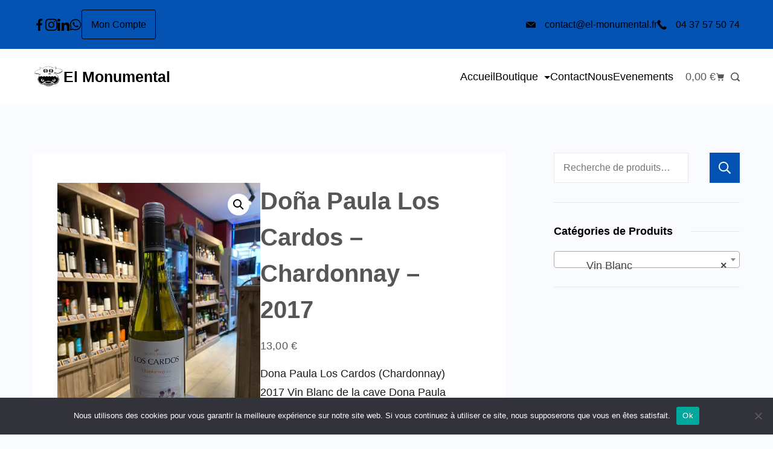

--- FILE ---
content_type: text/css
request_url: https://el-monumental.fr/wp-content/themes/rishi-child/style.css?ver=2.0.7.1716755018
body_size: 143
content:
/*
Theme Name: rishi-child
Theme URI: https://rishitheme.com
Template: rishi
Author: Rishi El Monu
Author URI: https://rishitheme.com/about/
Description: Rishi Theme is a core web vitals-optimized WordPress theme. It is lightning fast (loads in less than 500ms), lightweight (less than 75KB on front-end) and highly customizable. Built with performance in mind (no jQuery and only 6 requests in the default theme), it comes with tons of performance enhancement features for unparalleled speed. Plus, it is schema.org friendly and SEO-optimized. Rishi Theme is perfect for blogs, businesses, portfolios, education, startups, agencies, digital marketing, travel, eCommerce shop (WooCommerce), magazine, coaching, affiliate marketing, non-profit, events and most types of websites. It works flawlessly with popular page builders (Elementor and Gutenberg), Yoast, RankMath and WooCommerce. Some other features include RTL ready, Translation Ready, responsive and starter templates (check here: https://rishitheme.com/starter-sites/). Looking for a core web vitals optimized WordPress theme with unmatched performance? Look no further. Try Rishi Theme today!
Tags: blog,e-commerce,wide-blocks,block-styles,grid-layout,one-column,two-columns,three-columns,right-sidebar,left-sidebar,translation-ready,custom-colors,custom-logo,custom-menu,featured-images,footer-widgets,full-width-template,theme-options,threaded-comments,rtl-language-support,news
Version: 2.0.7.1716755018
Updated: 2024-05-26 22:23:38

*/



--- FILE ---
content_type: image/svg+xml
request_url: https://el-monumental.fr/wp-content/uploads/2023/07/logo-ecusson-noir-vector.svg
body_size: 3600
content:
<?xml version="1.0" encoding="UTF-8" standalone="no"?>
<!DOCTYPE svg PUBLIC "-//W3C//DTD SVG 1.1//EN" "http://www.w3.org/Graphics/SVG/1.1/DTD/svg11.dtd">
<svg xmlns="http://www.w3.org/2000/svg" version="1.1" viewBox="0 0 200 200">
<g stroke-width="2.00" fill="none" stroke-linecap="butt">
<path stroke="#808080" vector-effect="non-scaling-stroke" d="
  M 137.18 80.38
  C 137.98 78.49 141.02 78.89 140.49 76.28
  A 1.02 1.02 0.0 0 1 141.90 75.14
  Q 169.75 87.19 190.22 66.48
  Q 191.38 65.30 190.86 62.08
  Q 190.78 61.61 190.48 61.24
  C 184.07 53.58 168.94 51.47 159.25 50.97
  Q 155.24 50.77 149.33 54.09
  Q 148.90 54.34 148.62 54.75
  Q 148.10 55.51 147.23 55.16
  Q 145.91 54.62 146.55 53.35
  C 149.05 48.39 152.43 40.19 144.64 37.59
  Q 144.09 37.41 143.71 37.84
  Q 141.81 40.01 142.63 43.08
  Q 142.79 43.65 142.46 44.15
  L 141.08 46.20
  Q 140.79 46.63 140.29 46.51
  Q 135.21 45.27 130.75 47.92
  Q 130.32 48.18 129.89 47.93
  Q 127.44 46.48 125.02 44.93
  C 121.27 42.52 117.44 36.75 111.92 37.81
  C 109.31 38.30 107.71 38.54 105.07 37.30
  C 97.15 33.56 93.19 39.44 86.00 38.12
  Q 83.50 37.66 81.99 38.03
  C 77.22 39.18 66.32 51.05 62.71 49.32
  Q 57.87 46.99 53.12 48.13
  Q 52.68 48.23 52.32 47.94
  L 45.82 42.69
  A 1.78 1.78 0.0 0 0 43.07 44.80
  L 46.89 53.48
  Q 47.12 54.00 46.87 54.51
  L 45.18 57.89
  Q 44.94 58.37 44.41 58.37
  C 31.30 58.36 18.65 62.15 10.49 72.99
  C 3.99 81.61 19.96 82.67 24.30 82.70
  Q 29.66 82.74 34.98 83.76
  Q 35.48 83.85 35.84 84.22
  C 39.88 88.41 42.59 88.47 47.97 86.75
  A 0.41 0.41 0.0 0 1 48.45 87.36
  C 47.30 89.25 44.94 90.45 43.64 91.70
  C 28.35 106.35 24.58 131.81 44.58 145.19
  Q 54.91 152.11 67.46 151.22
  Q 67.92 151.18 68.29 151.47
  Q 99.66 175.69 131.10 151.64
  Q 131.49 151.34 131.98 151.37
  C 168.56 153.56 180.18 113.17 154.36 90.88
  Q 146.82 84.37 137.47 81.02
  Q 136.98 80.85 137.18 80.38"
/>
<path stroke="#808080" vector-effect="non-scaling-stroke" d="
  M 73.73 55.37
  C 60.93 59.36 68.45 77.88 75.83 76.56
  Q 82.96 75.30 90.18 74.86
  Q 92.69 74.70 93.92 72.92
  C 98.61 66.14 97.90 57.34 88.73 55.04
  Q 81.02 53.10 73.73 55.37"
/>
<path stroke="#808080" vector-effect="non-scaling-stroke" d="
  M 102.93 66.80
  C 103.48 69.87 105.52 74.54 109.29 74.77
  Q 117.01 75.23 124.72 76.71
  Q 125.24 76.81 125.69 76.53
  C 130.88 73.30 134.60 66.74 132.09 60.81
  C 127.83 50.78 100.09 51.07 102.93 66.80"
/>
<path stroke="#808080" vector-effect="non-scaling-stroke" d="
  M 117.2199 84.9587
  A 8.23 2.05 0.2 0 0 108.9972 82.8800
  A 8.23 2.05 0.2 0 0 100.7601 84.9013
  A 8.23 2.05 0.2 0 0 108.9828 86.9800
  A 8.23 2.05 0.2 0 0 117.2199 84.9587"
/>
<path stroke="#808080" vector-effect="non-scaling-stroke" d="
  M 158.12 113.77
  Q 154.54 105.02 145.84 101.33
  C 140.44 99.05 137.29 105.63 131.86 103.09
  Q 129.10 101.81 126.19 100.77
  Q 125.71 100.60 125.22 100.74
  C 122.42 101.52 119.33 103.73 116.52 103.72
  C 114.00 103.72 110.51 101.52 107.77 100.74
  Q 107.27 100.60 106.80 100.80
  L 99.79 103.77
  Q 99.31 103.97 98.81 103.86
  Q 94.95 103.06 91.45 101.17
  C 87.67 99.13 83.17 105.56 78.07 103.17
  Q 74.64 101.56 72.07 100.72
  Q 71.57 100.55 71.08 100.74
  Q 68.21 101.85 65.42 103.14
  C 60.33 105.49 56.08 99.20 52.06 101.05
  C 48.68 102.60 44.78 105.46 41.91 102.02
  Q 41.62 101.68 41.46 101.26
  L 41.21 100.60
  Q 40.89 99.77 40.40 100.51
  C 27.80 119.53 34.14 141.86 56.75 148.03
  Q 58.45 148.50 59.78 148.51
  Q 60.32 148.51 60.69 148.12
  C 80.84 127.12 119.12 128.75 139.30 148.12
  Q 139.64 148.45 140.11 148.38
  C 164.13 144.58 171.98 120.34 159.27 100.90
  Q 159.06 100.59 159.08 100.96
  L 159.59 113.45
  A 0.76 0.76 0.0 0 1 158.12 113.77"
/>
<path stroke="#808080" vector-effect="non-scaling-stroke" d="
  M 121.54 140.77
  Q 101.58 133.15 81.28 139.55
  C 80.26 139.87 78.56 140.13 77.62 141.07
  A 1.67 1.66 37.6 0 0 77.96 143.68
  Q 100.12 156.66 121.00 143.73
  Q 122.12 143.04 122.32 142.30
  Q 122.62 141.18 121.54 140.77"
/>
<path stroke="#808080" vector-effect="non-scaling-stroke" d="
  M 133.83 148.40
  Q 132.16 146.67 130.06 145.47
  Q 129.53 145.16 128.99 145.47
  C 114.77 153.70 98.99 157.61 83.24 151.26
  Q 73.95 147.51 69.78 145.33
  Q 69.29 145.07 68.88 145.45
  L 65.45 148.62
  A 0.31 0.31 0.0 0 0 65.70 149.15
  L 68.90 148.67
  Q 69.39 148.60 69.76 148.92
  C 87.25 163.97 112.77 161.66 130.25 148.93
  Q 130.63 148.65 131.09 148.72
  L 133.50 149.05
  Q 134.60 149.20 133.83 148.40"
/>
<path stroke="#808080" vector-effect="non-scaling-stroke" d="
  M 89.90 65.51
  A 8.20 8.20 0.0 0 0 81.70 57.31
  A 8.20 8.20 0.0 0 0 73.50 65.51
  A 8.20 8.20 0.0 0 0 81.70 73.71
  A 8.20 8.20 0.0 0 0 89.90 65.51"
/>
<path stroke="#808080" vector-effect="non-scaling-stroke" d="
  M 125.87 65.53
  A 8.20 8.20 0.0 0 0 117.67 57.33
  A 8.20 8.20 0.0 0 0 109.47 65.53
  A 8.20 8.20 0.0 0 0 117.67 73.73
  A 8.20 8.20 0.0 0 0 125.87 65.53"
/>
<path stroke="#808080" vector-effect="non-scaling-stroke" d="
  M 121.65 65.52
  A 4.00 4.00 0.0 0 0 117.65 61.52
  A 4.00 4.00 0.0 0 0 113.65 65.52
  A 4.00 4.00 0.0 0 0 117.65 69.52
  A 4.00 4.00 0.0 0 0 121.65 65.52"
/>
<path stroke="#808080" vector-effect="non-scaling-stroke" d="
  M 85.73 65.48
  A 4.02 4.02 0.0 0 0 81.71 61.46
  A 4.02 4.02 0.0 0 0 77.69 65.48
  A 4.02 4.02 0.0 0 0 81.71 69.50
  A 4.02 4.02 0.0 0 0 85.73 65.48"
/>
<path stroke="#808080" vector-effect="non-scaling-stroke" d="
  M 83.45 64.63
  A 2.05 2.05 0.0 0 0 81.40 62.58
  A 2.05 2.05 0.0 0 0 79.35 64.63
  A 2.05 2.05 0.0 0 0 81.40 66.68
  A 2.05 2.05 0.0 0 0 83.45 64.63"
/>
<path stroke="#808080" vector-effect="non-scaling-stroke" d="
  M 120.04 64.61
  A 2.00 2.00 0.0 0 0 118.04 62.61
  A 2.00 2.00 0.0 0 0 116.04 64.61
  A 2.00 2.00 0.0 0 0 118.04 66.61
  A 2.00 2.00 0.0 0 0 120.04 64.61"
/>
<path stroke="#808080" vector-effect="non-scaling-stroke" d="
  M 65.45 135.75
  C 80.24 132.23 67.77 118.18 64.29 125.90
  Q 64.07 126.38 64.26 126.86
  Q 64.98 128.70 67.02 129.07
  Q 67.47 129.16 67.60 129.60
  C 68.99 134.34 57.04 132.92 58.47 123.46
  C 58.82 121.16 60.40 119.51 61.82 117.70
  A 0.69 0.69 0.0 0 0 61.10 116.60
  C 46.64 120.58 51.43 139.08 65.45 135.75"
/>
<path stroke="#808080" vector-effect="non-scaling-stroke" d="
  M 132.12 131.29
  A 1.20 1.20 0.0 0 1 132.20 129.27
  C 133.04 128.78 134.02 128.80 134.68 127.87
  C 135.76 126.37 135.14 124.73 133.43 124.08
  C 128.38 122.19 125.53 129.21 128.06 132.47
  Q 131.70 137.16 138.79 136.19
  C 145.07 135.32 149.02 128.49 146.30 122.74
  C 145.27 120.57 140.81 116.14 138.07 116.82
  A 0.62 0.62 0.0 0 0 137.77 117.84
  Q 144.76 125.38 137.75 131.38
  C 136.04 132.84 133.80 132.47 132.12 131.29"
/>
</g>
<path fill="#000000" d="
  M 12.30 82.46
  Q 8.95 80.91 7.82 77.43
  Q 7.67 76.98 7.85 76.53
  C 13.39 63.25 30.06 57.31 43.49 57.72
  Q 44.13 57.74 44.41 57.16
  L 45.78 54.33
  Q 46.01 53.85 45.73 53.40
  Q 43.37 49.63 42.46 46.03
  C 41.59 42.61 44.13 40.94 47.11 42.40
  C 49.39 43.51 52.97 47.93 55.12 46.87
  Q 55.56 46.66 56.05 46.69
  Q 60.21 47.02 63.98 48.64
  Q 64.44 48.83 64.85 48.57
  Q 71.76 44.27 75.57 40.84
  Q 78.82 37.91 82.59 37.01
  C 85.30 36.36 87.58 38.29 90.34 37.41
  C 97.55 35.12 100.91 33.73 108.10 37.39
  Q 108.55 37.62 109.04 37.48
  C 117.39 35.03 119.27 39.40 125.03 43.26
  Q 127.59 44.98 130.09 46.84
  Q 130.51 47.16 130.97 46.90
  Q 135.20 44.46 140.03 45.53
  A 0.97 0.96 11.9 0 0 141.19 44.78
  Q 141.63 42.46 141.71 40.29
  C 141.99 32.26 153.79 39.21 150.95 47.94
  Q 150.31 49.92 149.71 51.90
  Q 149.52 52.55 150.17 52.37
  C 154.08 51.28 157.40 49.91 161.48 50.20
  C 169.87 50.81 195.25 54.24 192.96 66.85
  C 191.74 73.58 177.23 80.05 171.40 81.70
  C 170.81 81.86 170.58 81.79 170.26 81.31
  Q 170.03 80.96 169.61 81.01
  C 159.99 82.35 152.77 80.71 143.12 77.53
  Q 142.70 77.39 142.36 77.67
  C 140.04 79.56 140.86 81.16 143.22 82.23
  C 160.76 90.13 173.32 108.69 170.25 128.41
  C 169.99 130.05 168.95 131.49 168.60 133.21
  C 168.01 136.18 165.39 139.82 163.62 142.26
  C 157.49 150.69 145.02 154.53 134.99 154.80
  Q 133.37 154.85 132.04 155.82
  C 121.55 163.49 110.74 166.80 96.74 166.69
  Q 96.40 166.69 96.56 166.39
  L 96.69 166.16
  Q 96.99 165.58 96.35 165.43
  C 91.19 164.28 84.93 164.21 80.33 161.87
  Q 74.61 158.96 69.59 154.89
  Q 69.21 154.58 68.71 154.60
  Q 59.42 155.05 50.91 151.33
  Q 50.68 151.23 50.59 150.92
  Q 50.46 150.51 50.07 150.33
  C 24.06 138.31 24.52 108.91 43.36 90.75
  A 0.77 0.77 0.0 0 0 42.55 89.47
  L 41.28 89.95
  Q 41.04 90.04 40.82 89.93
  L 36.77 87.91
  Q 36.40 87.72 36.17 87.37
  C 34.38 84.51 31.67 86.23 29.28 86.03
  C 26.38 85.79 13.76 85.90 12.80 83.02
  Q 12.67 82.64 12.30 82.46
  Z
  M 137.18 80.38
  C 137.98 78.49 141.02 78.89 140.49 76.28
  A 1.02 1.02 0.0 0 1 141.90 75.14
  Q 169.75 87.19 190.22 66.48
  Q 191.38 65.30 190.86 62.08
  Q 190.78 61.61 190.48 61.24
  C 184.07 53.58 168.94 51.47 159.25 50.97
  Q 155.24 50.77 149.33 54.09
  Q 148.90 54.34 148.62 54.75
  Q 148.10 55.51 147.23 55.16
  Q 145.91 54.62 146.55 53.35
  C 149.05 48.39 152.43 40.19 144.64 37.59
  Q 144.09 37.41 143.71 37.84
  Q 141.81 40.01 142.63 43.08
  Q 142.79 43.65 142.46 44.15
  L 141.08 46.20
  Q 140.79 46.63 140.29 46.51
  Q 135.21 45.27 130.75 47.92
  Q 130.32 48.18 129.89 47.93
  Q 127.44 46.48 125.02 44.93
  C 121.27 42.52 117.44 36.75 111.92 37.81
  C 109.31 38.30 107.71 38.54 105.07 37.30
  C 97.15 33.56 93.19 39.44 86.00 38.12
  Q 83.50 37.66 81.99 38.03
  C 77.22 39.18 66.32 51.05 62.71 49.32
  Q 57.87 46.99 53.12 48.13
  Q 52.68 48.23 52.32 47.94
  L 45.82 42.69
  A 1.78 1.78 0.0 0 0 43.07 44.80
  L 46.89 53.48
  Q 47.12 54.00 46.87 54.51
  L 45.18 57.89
  Q 44.94 58.37 44.41 58.37
  C 31.30 58.36 18.65 62.15 10.49 72.99
  C 3.99 81.61 19.96 82.67 24.30 82.70
  Q 29.66 82.74 34.98 83.76
  Q 35.48 83.85 35.84 84.22
  C 39.88 88.41 42.59 88.47 47.97 86.75
  A 0.41 0.41 0.0 0 1 48.45 87.36
  C 47.30 89.25 44.94 90.45 43.64 91.70
  C 28.35 106.35 24.58 131.81 44.58 145.19
  Q 54.91 152.11 67.46 151.22
  Q 67.92 151.18 68.29 151.47
  Q 99.66 175.69 131.10 151.64
  Q 131.49 151.34 131.98 151.37
  C 168.56 153.56 180.18 113.17 154.36 90.88
  Q 146.82 84.37 137.47 81.02
  Q 136.98 80.85 137.18 80.38
  Z"
/>
<path fill="#ffffff" d="
  M 137.47 81.02
  Q 146.82 84.37 154.36 90.88
  C 180.18 113.17 168.56 153.56 131.98 151.37
  Q 131.49 151.34 131.10 151.64
  Q 99.66 175.69 68.29 151.47
  Q 67.92 151.18 67.46 151.22
  Q 54.91 152.11 44.58 145.19
  C 24.58 131.81 28.35 106.35 43.64 91.70
  C 44.94 90.45 47.30 89.25 48.45 87.36
  A 0.41 0.41 0.0 0 0 47.97 86.75
  C 42.59 88.47 39.88 88.41 35.84 84.22
  Q 35.48 83.85 34.98 83.76
  Q 29.66 82.74 24.30 82.70
  C 19.96 82.67 3.99 81.61 10.49 72.99
  C 18.65 62.15 31.30 58.36 44.41 58.37
  Q 44.94 58.37 45.18 57.89
  L 46.87 54.51
  Q 47.12 54.00 46.89 53.48
  L 43.07 44.80
  A 1.78 1.78 0.0 0 1 45.82 42.69
  L 52.32 47.94
  Q 52.68 48.23 53.12 48.13
  Q 57.87 46.99 62.71 49.32
  C 66.32 51.05 77.22 39.18 81.99 38.03
  Q 83.50 37.66 86.00 38.12
  C 93.19 39.44 97.15 33.56 105.07 37.30
  C 107.71 38.54 109.31 38.30 111.92 37.81
  C 117.44 36.75 121.27 42.52 125.02 44.93
  Q 127.44 46.48 129.89 47.93
  Q 130.32 48.18 130.75 47.92
  Q 135.21 45.27 140.29 46.51
  Q 140.79 46.63 141.08 46.20
  L 142.46 44.15
  Q 142.79 43.65 142.63 43.08
  Q 141.81 40.01 143.71 37.84
  Q 144.09 37.41 144.64 37.59
  C 152.43 40.19 149.05 48.39 146.55 53.35
  Q 145.91 54.62 147.23 55.16
  Q 148.10 55.51 148.62 54.75
  Q 148.90 54.34 149.33 54.09
  Q 155.24 50.77 159.25 50.97
  C 168.94 51.47 184.07 53.58 190.48 61.24
  Q 190.78 61.61 190.86 62.08
  Q 191.38 65.30 190.22 66.48
  Q 169.75 87.19 141.90 75.14
  A 1.02 1.02 0.0 0 0 140.49 76.28
  C 141.02 78.89 137.98 78.49 137.18 80.38
  Q 136.98 80.85 137.47 81.02
  Z
  M 73.73 55.37
  C 60.93 59.36 68.45 77.88 75.83 76.56
  Q 82.96 75.30 90.18 74.86
  Q 92.69 74.70 93.92 72.92
  C 98.61 66.14 97.90 57.34 88.73 55.04
  Q 81.02 53.10 73.73 55.37
  Z
  M 102.93 66.80
  C 103.48 69.87 105.52 74.54 109.29 74.77
  Q 117.01 75.23 124.72 76.71
  Q 125.24 76.81 125.69 76.53
  C 130.88 73.30 134.60 66.74 132.09 60.81
  C 127.83 50.78 100.09 51.07 102.93 66.80
  Z
  M 117.2199 84.9587
  A 8.23 2.05 0.2 0 0 108.9972 82.8800
  A 8.23 2.05 0.2 0 0 100.7601 84.9013
  A 8.23 2.05 0.2 0 0 108.9828 86.9800
  A 8.23 2.05 0.2 0 0 117.2199 84.9587
  Z
  M 158.12 113.77
  Q 154.54 105.02 145.84 101.33
  C 140.44 99.05 137.29 105.63 131.86 103.09
  Q 129.10 101.81 126.19 100.77
  Q 125.71 100.60 125.22 100.74
  C 122.42 101.52 119.33 103.73 116.52 103.72
  C 114.00 103.72 110.51 101.52 107.77 100.74
  Q 107.27 100.60 106.80 100.80
  L 99.79 103.77
  Q 99.31 103.97 98.81 103.86
  Q 94.95 103.06 91.45 101.17
  C 87.67 99.13 83.17 105.56 78.07 103.17
  Q 74.64 101.56 72.07 100.72
  Q 71.57 100.55 71.08 100.74
  Q 68.21 101.85 65.42 103.14
  C 60.33 105.49 56.08 99.20 52.06 101.05
  C 48.68 102.60 44.78 105.46 41.91 102.02
  Q 41.62 101.68 41.46 101.26
  L 41.21 100.60
  Q 40.89 99.77 40.40 100.51
  C 27.80 119.53 34.14 141.86 56.75 148.03
  Q 58.45 148.50 59.78 148.51
  Q 60.32 148.51 60.69 148.12
  C 80.84 127.12 119.12 128.75 139.30 148.12
  Q 139.64 148.45 140.11 148.38
  C 164.13 144.58 171.98 120.34 159.27 100.90
  Q 159.06 100.59 159.08 100.96
  L 159.59 113.45
  A 0.76 0.76 0.0 0 1 158.12 113.77
  Z
  M 121.54 140.77
  Q 101.58 133.15 81.28 139.55
  C 80.26 139.87 78.56 140.13 77.62 141.07
  A 1.67 1.66 37.6 0 0 77.96 143.68
  Q 100.12 156.66 121.00 143.73
  Q 122.12 143.04 122.32 142.30
  Q 122.62 141.18 121.54 140.77
  Z
  M 133.83 148.40
  Q 132.16 146.67 130.06 145.47
  Q 129.53 145.16 128.99 145.47
  C 114.77 153.70 98.99 157.61 83.24 151.26
  Q 73.95 147.51 69.78 145.33
  Q 69.29 145.07 68.88 145.45
  L 65.45 148.62
  A 0.31 0.31 0.0 0 0 65.70 149.15
  L 68.90 148.67
  Q 69.39 148.60 69.76 148.92
  C 87.25 163.97 112.77 161.66 130.25 148.93
  Q 130.63 148.65 131.09 148.72
  L 133.50 149.05
  Q 134.60 149.20 133.83 148.40
  Z"
/>
<path fill="#000000" d="
  M 75.83 76.56
  C 68.45 77.88 60.93 59.36 73.73 55.37
  Q 81.02 53.10 88.73 55.04
  C 97.90 57.34 98.61 66.14 93.92 72.92
  Q 92.69 74.70 90.18 74.86
  Q 82.96 75.30 75.83 76.56
  Z
  M 89.90 65.51
  A 8.20 8.20 0.0 0 0 81.70 57.31
  A 8.20 8.20 0.0 0 0 73.50 65.51
  A 8.20 8.20 0.0 0 0 81.70 73.71
  A 8.20 8.20 0.0 0 0 89.90 65.51
  Z"
/>
<path fill="#000000" d="
  M 109.29 74.77
  C 105.52 74.54 103.48 69.87 102.93 66.80
  C 100.09 51.07 127.83 50.78 132.09 60.81
  C 134.60 66.74 130.88 73.30 125.69 76.53
  Q 125.24 76.81 124.72 76.71
  Q 117.01 75.23 109.29 74.77
  Z
  M 125.87 65.53
  A 8.20 8.20 0.0 0 0 117.67 57.33
  A 8.20 8.20 0.0 0 0 109.47 65.53
  A 8.20 8.20 0.0 0 0 117.67 73.73
  A 8.20 8.20 0.0 0 0 125.87 65.53
  Z"
/>
<path fill="#ffffff" d="
  M 125.87 65.53
  A 8.20 8.20 0.0 0 1 117.67 73.73
  A 8.20 8.20 0.0 0 1 109.47 65.53
  A 8.20 8.20 0.0 0 1 117.67 57.33
  A 8.20 8.20 0.0 0 1 125.87 65.53
  Z
  M 121.65 65.52
  A 4.00 4.00 0.0 0 0 117.65 61.52
  A 4.00 4.00 0.0 0 0 113.65 65.52
  A 4.00 4.00 0.0 0 0 117.65 69.52
  A 4.00 4.00 0.0 0 0 121.65 65.52
  Z"
/>
<path fill="#ffffff" d="
  M 89.90 65.51
  A 8.20 8.20 0.0 0 1 81.70 73.71
  A 8.20 8.20 0.0 0 1 73.50 65.51
  A 8.20 8.20 0.0 0 1 81.70 57.31
  A 8.20 8.20 0.0 0 1 89.90 65.51
  Z
  M 85.73 65.48
  A 4.02 4.02 0.0 0 0 81.71 61.46
  A 4.02 4.02 0.0 0 0 77.69 65.48
  A 4.02 4.02 0.0 0 0 81.71 69.50
  A 4.02 4.02 0.0 0 0 85.73 65.48
  Z"
/>
<path fill="#000000" d="
  M 85.73 65.48
  A 4.02 4.02 0.0 0 1 81.71 69.50
  A 4.02 4.02 0.0 0 1 77.69 65.48
  A 4.02 4.02 0.0 0 1 81.71 61.46
  A 4.02 4.02 0.0 0 1 85.73 65.48
  Z
  M 83.45 64.63
  A 2.05 2.05 0.0 0 0 81.40 62.58
  A 2.05 2.05 0.0 0 0 79.35 64.63
  A 2.05 2.05 0.0 0 0 81.40 66.68
  A 2.05 2.05 0.0 0 0 83.45 64.63
  Z"
/>
<path fill="#000000" d="
  M 121.65 65.52
  A 4.00 4.00 0.0 0 1 117.65 69.52
  A 4.00 4.00 0.0 0 1 113.65 65.52
  A 4.00 4.00 0.0 0 1 117.65 61.52
  A 4.00 4.00 0.0 0 1 121.65 65.52
  Z
  M 120.04 64.61
  A 2.00 2.00 0.0 0 0 118.04 62.61
  A 2.00 2.00 0.0 0 0 116.04 64.61
  A 2.00 2.00 0.0 0 0 118.04 66.61
  A 2.00 2.00 0.0 0 0 120.04 64.61
  Z"
/>
<circle fill="#ffffff" cx="118.04" cy="64.61" r="2.00"/>
<circle fill="#ffffff" cx="81.40" cy="64.63" r="2.05"/>
<ellipse fill="#000000" cx="0.00" cy="0.00" transform="translate(108.99,84.93) rotate(0.2)" rx="8.23" ry="2.05"/>
<path fill="#000000" d="
  M 158.12 113.77
  A 0.76 0.76 0.0 0 0 159.59 113.45
  L 159.08 100.96
  Q 159.06 100.59 159.27 100.90
  C 171.98 120.34 164.13 144.58 140.11 148.38
  Q 139.64 148.45 139.30 148.12
  C 119.12 128.75 80.84 127.12 60.69 148.12
  Q 60.32 148.51 59.78 148.51
  Q 58.45 148.50 56.75 148.03
  C 34.14 141.86 27.80 119.53 40.40 100.51
  Q 40.89 99.77 41.21 100.60
  L 41.46 101.26
  Q 41.62 101.68 41.91 102.02
  C 44.78 105.46 48.68 102.60 52.06 101.05
  C 56.08 99.20 60.33 105.49 65.42 103.14
  Q 68.21 101.85 71.08 100.74
  Q 71.57 100.55 72.07 100.72
  Q 74.64 101.56 78.07 103.17
  C 83.17 105.56 87.67 99.13 91.45 101.17
  Q 94.95 103.06 98.81 103.86
  Q 99.31 103.97 99.79 103.77
  L 106.80 100.80
  Q 107.27 100.60 107.77 100.74
  C 110.51 101.52 114.00 103.72 116.52 103.72
  C 119.33 103.73 122.42 101.52 125.22 100.74
  Q 125.71 100.60 126.19 100.77
  Q 129.10 101.81 131.86 103.09
  C 137.29 105.63 140.44 99.05 145.84 101.33
  Q 154.54 105.02 158.12 113.77
  Z
  M 65.45 135.75
  C 80.24 132.23 67.77 118.18 64.29 125.90
  Q 64.07 126.38 64.26 126.86
  Q 64.98 128.70 67.02 129.07
  Q 67.47 129.16 67.60 129.60
  C 68.99 134.34 57.04 132.92 58.47 123.46
  C 58.82 121.16 60.40 119.51 61.82 117.70
  A 0.69 0.69 0.0 0 0 61.10 116.60
  C 46.64 120.58 51.43 139.08 65.45 135.75
  Z
  M 132.12 131.29
  A 1.20 1.20 0.0 0 1 132.20 129.27
  C 133.04 128.78 134.02 128.80 134.68 127.87
  C 135.76 126.37 135.14 124.73 133.43 124.08
  C 128.38 122.19 125.53 129.21 128.06 132.47
  Q 131.70 137.16 138.79 136.19
  C 145.07 135.32 149.02 128.49 146.30 122.74
  C 145.27 120.57 140.81 116.14 138.07 116.82
  A 0.62 0.62 0.0 0 0 137.77 117.84
  Q 144.76 125.38 137.75 131.38
  C 136.04 132.84 133.80 132.47 132.12 131.29
  Z"
/>
<path fill="#ffffff" d="
  M 64.29 125.90
  C 67.77 118.18 80.24 132.23 65.45 135.75
  C 51.43 139.08 46.64 120.58 61.10 116.60
  A 0.69 0.69 0.0 0 1 61.82 117.70
  C 60.40 119.51 58.82 121.16 58.47 123.46
  C 57.04 132.92 68.99 134.34 67.60 129.60
  Q 67.47 129.16 67.02 129.07
  Q 64.98 128.70 64.26 126.86
  Q 64.07 126.38 64.29 125.90
  Z"
/>
<path fill="#ffffff" d="
  M 132.12 131.29
  C 133.80 132.47 136.04 132.84 137.75 131.38
  Q 144.76 125.38 137.77 117.84
  A 0.62 0.62 0.0 0 1 138.07 116.82
  C 140.81 116.14 145.27 120.57 146.30 122.74
  C 149.02 128.49 145.07 135.32 138.79 136.19
  Q 131.70 137.16 128.06 132.47
  C 125.53 129.21 128.38 122.19 133.43 124.08
  C 135.14 124.73 135.76 126.37 134.68 127.87
  C 134.02 128.80 133.04 128.78 132.20 129.27
  A 1.20 1.20 0.0 0 0 132.12 131.29
  Z"
/>
<path fill="#000000" d="
  M 121.54 140.77
  Q 122.62 141.18 122.32 142.30
  Q 122.12 143.04 121.00 143.73
  Q 100.12 156.66 77.96 143.68
  A 1.67 1.66 37.6 0 1 77.62 141.07
  C 78.56 140.13 80.26 139.87 81.28 139.55
  Q 101.58 133.15 121.54 140.77
  Z"
/>
<path fill="#000000" d="
  M 133.83 148.40
  Q 134.60 149.20 133.50 149.05
  L 131.09 148.72
  Q 130.63 148.65 130.25 148.93
  C 112.77 161.66 87.25 163.97 69.76 148.92
  Q 69.39 148.60 68.90 148.67
  L 65.70 149.15
  A 0.31 0.31 0.0 0 1 65.45 148.62
  L 68.88 145.45
  Q 69.29 145.07 69.78 145.33
  Q 73.95 147.51 83.24 151.26
  C 98.99 157.61 114.77 153.70 128.99 145.47
  Q 129.53 145.16 130.06 145.47
  Q 132.16 146.67 133.83 148.40
  Z"
/>
</svg>
